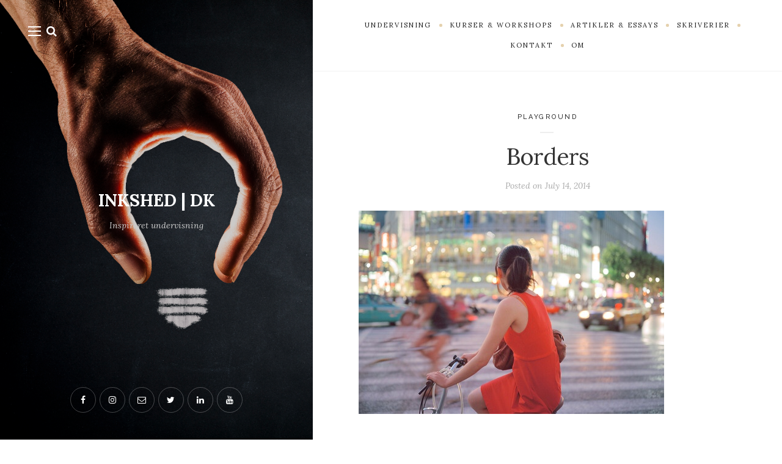

--- FILE ---
content_type: text/html; charset=UTF-8
request_url: https://www.inkshed.dk/2014/07/14/this-post-needs-no-title-iii/
body_size: 14785
content:
<!DOCTYPE html>

<html lang="en-US">

<head>
	<meta charset="UTF-8">
	<meta name="viewport" content="width=device-width">
	<link rel="profile" href="http://gmpg.org/xfn/11">
	<link rel="pingback" href="https://www.inkshed.dk/xmlrpc.php">
	<meta name='robots' content='index, follow, max-image-preview:large, max-snippet:-1, max-video-preview:-1' />

	<!-- This site is optimized with the Yoast SEO plugin v26.6 - https://yoast.com/wordpress/plugins/seo/ -->
	<title>Borders - INKSHED | DK</title>
	<link rel="canonical" href="https://www.inkshed.dk/2014/07/14/this-post-needs-no-title-iii/" />
	<meta property="og:locale" content="en_US" />
	<meta property="og:type" content="article" />
	<meta property="og:title" content="Borders - INKSHED | DK" />
	<meta property="og:description" content="&nbsp;" />
	<meta property="og:url" content="https://www.inkshed.dk/2014/07/14/this-post-needs-no-title-iii/" />
	<meta property="og:site_name" content="INKSHED | DK" />
	<meta property="article:published_time" content="2014-07-14T06:43:29+00:00" />
	<meta property="article:modified_time" content="2014-07-14T06:53:53+00:00" />
	<meta property="og:image" content="http://www.inkshed.dk/wp-content/uploads/2014/07/wpid-Photo-201407140841531.jpg" />
	<meta name="author" content="Morten Mølgaard" />
	<meta name="twitter:card" content="summary_large_image" />
	<meta name="twitter:label1" content="Written by" />
	<meta name="twitter:data1" content="Morten Mølgaard" />
	<script type="application/ld+json" class="yoast-schema-graph">{"@context":"https://schema.org","@graph":[{"@type":"Article","@id":"https://www.inkshed.dk/2014/07/14/this-post-needs-no-title-iii/#article","isPartOf":{"@id":"https://www.inkshed.dk/2014/07/14/this-post-needs-no-title-iii/"},"author":{"name":"Morten Mølgaard","@id":"https://www.inkshed.dk/#/schema/person/251ceb7d3e609a0386206ebd8b23bcdf"},"headline":"Borders","datePublished":"2014-07-14T06:43:29+00:00","dateModified":"2014-07-14T06:53:53+00:00","mainEntityOfPage":{"@id":"https://www.inkshed.dk/2014/07/14/this-post-needs-no-title-iii/"},"wordCount":2,"commentCount":0,"publisher":{"@id":"https://www.inkshed.dk/#/schema/person/304cba547b672a51ca76940c823c788d"},"image":{"@id":"https://www.inkshed.dk/2014/07/14/this-post-needs-no-title-iii/#primaryimage"},"thumbnailUrl":"http://www.inkshed.dk/wp-content/uploads/2014/07/wpid-Photo-201407140841531.jpg","articleSection":["Playground"],"inLanguage":"en-US","potentialAction":[{"@type":"CommentAction","name":"Comment","target":["https://www.inkshed.dk/2014/07/14/this-post-needs-no-title-iii/#respond"]}]},{"@type":"WebPage","@id":"https://www.inkshed.dk/2014/07/14/this-post-needs-no-title-iii/","url":"https://www.inkshed.dk/2014/07/14/this-post-needs-no-title-iii/","name":"Borders - INKSHED | DK","isPartOf":{"@id":"https://www.inkshed.dk/#website"},"primaryImageOfPage":{"@id":"https://www.inkshed.dk/2014/07/14/this-post-needs-no-title-iii/#primaryimage"},"image":{"@id":"https://www.inkshed.dk/2014/07/14/this-post-needs-no-title-iii/#primaryimage"},"thumbnailUrl":"http://www.inkshed.dk/wp-content/uploads/2014/07/wpid-Photo-201407140841531.jpg","datePublished":"2014-07-14T06:43:29+00:00","dateModified":"2014-07-14T06:53:53+00:00","breadcrumb":{"@id":"https://www.inkshed.dk/2014/07/14/this-post-needs-no-title-iii/#breadcrumb"},"inLanguage":"en-US","potentialAction":[{"@type":"ReadAction","target":["https://www.inkshed.dk/2014/07/14/this-post-needs-no-title-iii/"]}]},{"@type":"ImageObject","inLanguage":"en-US","@id":"https://www.inkshed.dk/2014/07/14/this-post-needs-no-title-iii/#primaryimage","url":"http://www.inkshed.dk/wp-content/uploads/2014/07/wpid-Photo-201407140841531.jpg","contentUrl":"http://www.inkshed.dk/wp-content/uploads/2014/07/wpid-Photo-201407140841531.jpg"},{"@type":"BreadcrumbList","@id":"https://www.inkshed.dk/2014/07/14/this-post-needs-no-title-iii/#breadcrumb","itemListElement":[{"@type":"ListItem","position":1,"name":"Home","item":"https://www.inkshed.dk/"},{"@type":"ListItem","position":2,"name":"Borders"}]},{"@type":"WebSite","@id":"https://www.inkshed.dk/#website","url":"https://www.inkshed.dk/","name":"INKSHED | DK","description":"Læs Tænk Tal Skriv","publisher":{"@id":"https://www.inkshed.dk/#/schema/person/304cba547b672a51ca76940c823c788d"},"potentialAction":[{"@type":"SearchAction","target":{"@type":"EntryPoint","urlTemplate":"https://www.inkshed.dk/?s={search_term_string}"},"query-input":{"@type":"PropertyValueSpecification","valueRequired":true,"valueName":"search_term_string"}}],"inLanguage":"en-US"},{"@type":["Person","Organization"],"@id":"https://www.inkshed.dk/#/schema/person/304cba547b672a51ca76940c823c788d","name":"Getomonk","image":{"@type":"ImageObject","inLanguage":"en-US","@id":"https://www.inkshed.dk/#/schema/person/image/","url":"https://secure.gravatar.com/avatar/?s=96&d=mm&r=g","contentUrl":"https://secure.gravatar.com/avatar/?s=96&d=mm&r=g","caption":"Getomonk"},"logo":{"@id":"https://www.inkshed.dk/#/schema/person/image/"}},{"@type":"Person","@id":"https://www.inkshed.dk/#/schema/person/251ceb7d3e609a0386206ebd8b23bcdf","name":"Morten Mølgaard","image":{"@type":"ImageObject","inLanguage":"en-US","@id":"https://www.inkshed.dk/#/schema/person/image/","url":"https://secure.gravatar.com/avatar/056c6cb2428d362df778fbcb753e68c862fe2bace1358905b3bd75139d6e16be?s=96&d=mm&r=g","contentUrl":"https://secure.gravatar.com/avatar/056c6cb2428d362df778fbcb753e68c862fe2bace1358905b3bd75139d6e16be?s=96&d=mm&r=g","caption":"Morten Mølgaard"},"description":"cand.mag i engelsk og dansk, litteraturnørd og formidler."}]}</script>
	<!-- / Yoast SEO plugin. -->


<link rel='dns-prefetch' href='//stats.wp.com' />
<link rel='dns-prefetch' href='//fonts.googleapis.com' />
<link rel='preconnect' href='//c0.wp.com' />
<link rel="alternate" type="application/rss+xml" title="INKSHED | DK &raquo; Feed" href="https://www.inkshed.dk/feed/" />
<link rel="alternate" type="application/rss+xml" title="INKSHED | DK &raquo; Comments Feed" href="https://www.inkshed.dk/comments/feed/" />
<link rel="alternate" type="application/rss+xml" title="INKSHED | DK &raquo; Borders Comments Feed" href="https://www.inkshed.dk/2014/07/14/this-post-needs-no-title-iii/feed/" />
<link rel="alternate" title="oEmbed (JSON)" type="application/json+oembed" href="https://www.inkshed.dk/wp-json/oembed/1.0/embed?url=https%3A%2F%2Fwww.inkshed.dk%2F2014%2F07%2F14%2Fthis-post-needs-no-title-iii%2F" />
<link rel="alternate" title="oEmbed (XML)" type="text/xml+oembed" href="https://www.inkshed.dk/wp-json/oembed/1.0/embed?url=https%3A%2F%2Fwww.inkshed.dk%2F2014%2F07%2F14%2Fthis-post-needs-no-title-iii%2F&#038;format=xml" />
		<!-- This site uses the Google Analytics by MonsterInsights plugin v9.11.0 - Using Analytics tracking - https://www.monsterinsights.com/ -->
							<script src="//www.googletagmanager.com/gtag/js?id=G-ND62EEXQ4F"  data-cfasync="false" data-wpfc-render="false" type="text/javascript" async></script>
			<script data-cfasync="false" data-wpfc-render="false" type="text/javascript">
				var mi_version = '9.11.0';
				var mi_track_user = true;
				var mi_no_track_reason = '';
								var MonsterInsightsDefaultLocations = {"page_location":"https:\/\/www.inkshed.dk\/2014\/07\/14\/this-post-needs-no-title-iii\/"};
								if ( typeof MonsterInsightsPrivacyGuardFilter === 'function' ) {
					var MonsterInsightsLocations = (typeof MonsterInsightsExcludeQuery === 'object') ? MonsterInsightsPrivacyGuardFilter( MonsterInsightsExcludeQuery ) : MonsterInsightsPrivacyGuardFilter( MonsterInsightsDefaultLocations );
				} else {
					var MonsterInsightsLocations = (typeof MonsterInsightsExcludeQuery === 'object') ? MonsterInsightsExcludeQuery : MonsterInsightsDefaultLocations;
				}

								var disableStrs = [
										'ga-disable-G-ND62EEXQ4F',
									];

				/* Function to detect opted out users */
				function __gtagTrackerIsOptedOut() {
					for (var index = 0; index < disableStrs.length; index++) {
						if (document.cookie.indexOf(disableStrs[index] + '=true') > -1) {
							return true;
						}
					}

					return false;
				}

				/* Disable tracking if the opt-out cookie exists. */
				if (__gtagTrackerIsOptedOut()) {
					for (var index = 0; index < disableStrs.length; index++) {
						window[disableStrs[index]] = true;
					}
				}

				/* Opt-out function */
				function __gtagTrackerOptout() {
					for (var index = 0; index < disableStrs.length; index++) {
						document.cookie = disableStrs[index] + '=true; expires=Thu, 31 Dec 2099 23:59:59 UTC; path=/';
						window[disableStrs[index]] = true;
					}
				}

				if ('undefined' === typeof gaOptout) {
					function gaOptout() {
						__gtagTrackerOptout();
					}
				}
								window.dataLayer = window.dataLayer || [];

				window.MonsterInsightsDualTracker = {
					helpers: {},
					trackers: {},
				};
				if (mi_track_user) {
					function __gtagDataLayer() {
						dataLayer.push(arguments);
					}

					function __gtagTracker(type, name, parameters) {
						if (!parameters) {
							parameters = {};
						}

						if (parameters.send_to) {
							__gtagDataLayer.apply(null, arguments);
							return;
						}

						if (type === 'event') {
														parameters.send_to = monsterinsights_frontend.v4_id;
							var hookName = name;
							if (typeof parameters['event_category'] !== 'undefined') {
								hookName = parameters['event_category'] + ':' + name;
							}

							if (typeof MonsterInsightsDualTracker.trackers[hookName] !== 'undefined') {
								MonsterInsightsDualTracker.trackers[hookName](parameters);
							} else {
								__gtagDataLayer('event', name, parameters);
							}
							
						} else {
							__gtagDataLayer.apply(null, arguments);
						}
					}

					__gtagTracker('js', new Date());
					__gtagTracker('set', {
						'developer_id.dZGIzZG': true,
											});
					if ( MonsterInsightsLocations.page_location ) {
						__gtagTracker('set', MonsterInsightsLocations);
					}
										__gtagTracker('config', 'G-ND62EEXQ4F', {"forceSSL":"true","link_attribution":"true"} );
										window.gtag = __gtagTracker;										(function () {
						/* https://developers.google.com/analytics/devguides/collection/analyticsjs/ */
						/* ga and __gaTracker compatibility shim. */
						var noopfn = function () {
							return null;
						};
						var newtracker = function () {
							return new Tracker();
						};
						var Tracker = function () {
							return null;
						};
						var p = Tracker.prototype;
						p.get = noopfn;
						p.set = noopfn;
						p.send = function () {
							var args = Array.prototype.slice.call(arguments);
							args.unshift('send');
							__gaTracker.apply(null, args);
						};
						var __gaTracker = function () {
							var len = arguments.length;
							if (len === 0) {
								return;
							}
							var f = arguments[len - 1];
							if (typeof f !== 'object' || f === null || typeof f.hitCallback !== 'function') {
								if ('send' === arguments[0]) {
									var hitConverted, hitObject = false, action;
									if ('event' === arguments[1]) {
										if ('undefined' !== typeof arguments[3]) {
											hitObject = {
												'eventAction': arguments[3],
												'eventCategory': arguments[2],
												'eventLabel': arguments[4],
												'value': arguments[5] ? arguments[5] : 1,
											}
										}
									}
									if ('pageview' === arguments[1]) {
										if ('undefined' !== typeof arguments[2]) {
											hitObject = {
												'eventAction': 'page_view',
												'page_path': arguments[2],
											}
										}
									}
									if (typeof arguments[2] === 'object') {
										hitObject = arguments[2];
									}
									if (typeof arguments[5] === 'object') {
										Object.assign(hitObject, arguments[5]);
									}
									if ('undefined' !== typeof arguments[1].hitType) {
										hitObject = arguments[1];
										if ('pageview' === hitObject.hitType) {
											hitObject.eventAction = 'page_view';
										}
									}
									if (hitObject) {
										action = 'timing' === arguments[1].hitType ? 'timing_complete' : hitObject.eventAction;
										hitConverted = mapArgs(hitObject);
										__gtagTracker('event', action, hitConverted);
									}
								}
								return;
							}

							function mapArgs(args) {
								var arg, hit = {};
								var gaMap = {
									'eventCategory': 'event_category',
									'eventAction': 'event_action',
									'eventLabel': 'event_label',
									'eventValue': 'event_value',
									'nonInteraction': 'non_interaction',
									'timingCategory': 'event_category',
									'timingVar': 'name',
									'timingValue': 'value',
									'timingLabel': 'event_label',
									'page': 'page_path',
									'location': 'page_location',
									'title': 'page_title',
									'referrer' : 'page_referrer',
								};
								for (arg in args) {
																		if (!(!args.hasOwnProperty(arg) || !gaMap.hasOwnProperty(arg))) {
										hit[gaMap[arg]] = args[arg];
									} else {
										hit[arg] = args[arg];
									}
								}
								return hit;
							}

							try {
								f.hitCallback();
							} catch (ex) {
							}
						};
						__gaTracker.create = newtracker;
						__gaTracker.getByName = newtracker;
						__gaTracker.getAll = function () {
							return [];
						};
						__gaTracker.remove = noopfn;
						__gaTracker.loaded = true;
						window['__gaTracker'] = __gaTracker;
					})();
									} else {
										console.log("");
					(function () {
						function __gtagTracker() {
							return null;
						}

						window['__gtagTracker'] = __gtagTracker;
						window['gtag'] = __gtagTracker;
					})();
									}
			</script>
							<!-- / Google Analytics by MonsterInsights -->
		<style id='wp-img-auto-sizes-contain-inline-css' type='text/css'>
img:is([sizes=auto i],[sizes^="auto," i]){contain-intrinsic-size:3000px 1500px}
/*# sourceURL=wp-img-auto-sizes-contain-inline-css */
</style>
<link rel='stylesheet' id='sbi_styles-css' href='https://www.inkshed.dk/wp-content/plugins/instagram-feed/css/sbi-styles.min.css?ver=6.10.0' type='text/css' media='all' />
<style id='wp-emoji-styles-inline-css' type='text/css'>

	img.wp-smiley, img.emoji {
		display: inline !important;
		border: none !important;
		box-shadow: none !important;
		height: 1em !important;
		width: 1em !important;
		margin: 0 0.07em !important;
		vertical-align: -0.1em !important;
		background: none !important;
		padding: 0 !important;
	}
/*# sourceURL=wp-emoji-styles-inline-css */
</style>
<style id='wp-block-library-inline-css' type='text/css'>
:root{--wp-block-synced-color:#7a00df;--wp-block-synced-color--rgb:122,0,223;--wp-bound-block-color:var(--wp-block-synced-color);--wp-editor-canvas-background:#ddd;--wp-admin-theme-color:#007cba;--wp-admin-theme-color--rgb:0,124,186;--wp-admin-theme-color-darker-10:#006ba1;--wp-admin-theme-color-darker-10--rgb:0,107,160.5;--wp-admin-theme-color-darker-20:#005a87;--wp-admin-theme-color-darker-20--rgb:0,90,135;--wp-admin-border-width-focus:2px}@media (min-resolution:192dpi){:root{--wp-admin-border-width-focus:1.5px}}.wp-element-button{cursor:pointer}:root .has-very-light-gray-background-color{background-color:#eee}:root .has-very-dark-gray-background-color{background-color:#313131}:root .has-very-light-gray-color{color:#eee}:root .has-very-dark-gray-color{color:#313131}:root .has-vivid-green-cyan-to-vivid-cyan-blue-gradient-background{background:linear-gradient(135deg,#00d084,#0693e3)}:root .has-purple-crush-gradient-background{background:linear-gradient(135deg,#34e2e4,#4721fb 50%,#ab1dfe)}:root .has-hazy-dawn-gradient-background{background:linear-gradient(135deg,#faaca8,#dad0ec)}:root .has-subdued-olive-gradient-background{background:linear-gradient(135deg,#fafae1,#67a671)}:root .has-atomic-cream-gradient-background{background:linear-gradient(135deg,#fdd79a,#004a59)}:root .has-nightshade-gradient-background{background:linear-gradient(135deg,#330968,#31cdcf)}:root .has-midnight-gradient-background{background:linear-gradient(135deg,#020381,#2874fc)}:root{--wp--preset--font-size--normal:16px;--wp--preset--font-size--huge:42px}.has-regular-font-size{font-size:1em}.has-larger-font-size{font-size:2.625em}.has-normal-font-size{font-size:var(--wp--preset--font-size--normal)}.has-huge-font-size{font-size:var(--wp--preset--font-size--huge)}.has-text-align-center{text-align:center}.has-text-align-left{text-align:left}.has-text-align-right{text-align:right}.has-fit-text{white-space:nowrap!important}#end-resizable-editor-section{display:none}.aligncenter{clear:both}.items-justified-left{justify-content:flex-start}.items-justified-center{justify-content:center}.items-justified-right{justify-content:flex-end}.items-justified-space-between{justify-content:space-between}.screen-reader-text{border:0;clip-path:inset(50%);height:1px;margin:-1px;overflow:hidden;padding:0;position:absolute;width:1px;word-wrap:normal!important}.screen-reader-text:focus{background-color:#ddd;clip-path:none;color:#444;display:block;font-size:1em;height:auto;left:5px;line-height:normal;padding:15px 23px 14px;text-decoration:none;top:5px;width:auto;z-index:100000}html :where(.has-border-color){border-style:solid}html :where([style*=border-top-color]){border-top-style:solid}html :where([style*=border-right-color]){border-right-style:solid}html :where([style*=border-bottom-color]){border-bottom-style:solid}html :where([style*=border-left-color]){border-left-style:solid}html :where([style*=border-width]){border-style:solid}html :where([style*=border-top-width]){border-top-style:solid}html :where([style*=border-right-width]){border-right-style:solid}html :where([style*=border-bottom-width]){border-bottom-style:solid}html :where([style*=border-left-width]){border-left-style:solid}html :where(img[class*=wp-image-]){height:auto;max-width:100%}:where(figure){margin:0 0 1em}html :where(.is-position-sticky){--wp-admin--admin-bar--position-offset:var(--wp-admin--admin-bar--height,0px)}@media screen and (max-width:600px){html :where(.is-position-sticky){--wp-admin--admin-bar--position-offset:0px}}

/*# sourceURL=wp-block-library-inline-css */
</style><style id='global-styles-inline-css' type='text/css'>
:root{--wp--preset--aspect-ratio--square: 1;--wp--preset--aspect-ratio--4-3: 4/3;--wp--preset--aspect-ratio--3-4: 3/4;--wp--preset--aspect-ratio--3-2: 3/2;--wp--preset--aspect-ratio--2-3: 2/3;--wp--preset--aspect-ratio--16-9: 16/9;--wp--preset--aspect-ratio--9-16: 9/16;--wp--preset--color--black: #000000;--wp--preset--color--cyan-bluish-gray: #abb8c3;--wp--preset--color--white: #fff;--wp--preset--color--pale-pink: #f78da7;--wp--preset--color--vivid-red: #cf2e2e;--wp--preset--color--luminous-vivid-orange: #ff6900;--wp--preset--color--luminous-vivid-amber: #fcb900;--wp--preset--color--light-green-cyan: #7bdcb5;--wp--preset--color--vivid-green-cyan: #00d084;--wp--preset--color--pale-cyan-blue: #8ed1fc;--wp--preset--color--vivid-cyan-blue: #0693e3;--wp--preset--color--vivid-purple: #9b51e0;--wp--preset--color--brown: #cbb78f;--wp--preset--color--dark: #4a4a4a;--wp--preset--color--light-gray: #f5f5f5;--wp--preset--gradient--vivid-cyan-blue-to-vivid-purple: linear-gradient(135deg,rgb(6,147,227) 0%,rgb(155,81,224) 100%);--wp--preset--gradient--light-green-cyan-to-vivid-green-cyan: linear-gradient(135deg,rgb(122,220,180) 0%,rgb(0,208,130) 100%);--wp--preset--gradient--luminous-vivid-amber-to-luminous-vivid-orange: linear-gradient(135deg,rgb(252,185,0) 0%,rgb(255,105,0) 100%);--wp--preset--gradient--luminous-vivid-orange-to-vivid-red: linear-gradient(135deg,rgb(255,105,0) 0%,rgb(207,46,46) 100%);--wp--preset--gradient--very-light-gray-to-cyan-bluish-gray: linear-gradient(135deg,rgb(238,238,238) 0%,rgb(169,184,195) 100%);--wp--preset--gradient--cool-to-warm-spectrum: linear-gradient(135deg,rgb(74,234,220) 0%,rgb(151,120,209) 20%,rgb(207,42,186) 40%,rgb(238,44,130) 60%,rgb(251,105,98) 80%,rgb(254,248,76) 100%);--wp--preset--gradient--blush-light-purple: linear-gradient(135deg,rgb(255,206,236) 0%,rgb(152,150,240) 100%);--wp--preset--gradient--blush-bordeaux: linear-gradient(135deg,rgb(254,205,165) 0%,rgb(254,45,45) 50%,rgb(107,0,62) 100%);--wp--preset--gradient--luminous-dusk: linear-gradient(135deg,rgb(255,203,112) 0%,rgb(199,81,192) 50%,rgb(65,88,208) 100%);--wp--preset--gradient--pale-ocean: linear-gradient(135deg,rgb(255,245,203) 0%,rgb(182,227,212) 50%,rgb(51,167,181) 100%);--wp--preset--gradient--electric-grass: linear-gradient(135deg,rgb(202,248,128) 0%,rgb(113,206,126) 100%);--wp--preset--gradient--midnight: linear-gradient(135deg,rgb(2,3,129) 0%,rgb(40,116,252) 100%);--wp--preset--font-size--small: 13px;--wp--preset--font-size--medium: 20px;--wp--preset--font-size--large: 36px;--wp--preset--font-size--x-large: 42px;--wp--preset--spacing--20: 0.44rem;--wp--preset--spacing--30: 0.67rem;--wp--preset--spacing--40: 1rem;--wp--preset--spacing--50: 1.5rem;--wp--preset--spacing--60: 2.25rem;--wp--preset--spacing--70: 3.38rem;--wp--preset--spacing--80: 5.06rem;--wp--preset--shadow--natural: 6px 6px 9px rgba(0, 0, 0, 0.2);--wp--preset--shadow--deep: 12px 12px 50px rgba(0, 0, 0, 0.4);--wp--preset--shadow--sharp: 6px 6px 0px rgba(0, 0, 0, 0.2);--wp--preset--shadow--outlined: 6px 6px 0px -3px rgb(255, 255, 255), 6px 6px rgb(0, 0, 0);--wp--preset--shadow--crisp: 6px 6px 0px rgb(0, 0, 0);}:where(.is-layout-flex){gap: 0.5em;}:where(.is-layout-grid){gap: 0.5em;}body .is-layout-flex{display: flex;}.is-layout-flex{flex-wrap: wrap;align-items: center;}.is-layout-flex > :is(*, div){margin: 0;}body .is-layout-grid{display: grid;}.is-layout-grid > :is(*, div){margin: 0;}:where(.wp-block-columns.is-layout-flex){gap: 2em;}:where(.wp-block-columns.is-layout-grid){gap: 2em;}:where(.wp-block-post-template.is-layout-flex){gap: 1.25em;}:where(.wp-block-post-template.is-layout-grid){gap: 1.25em;}.has-black-color{color: var(--wp--preset--color--black) !important;}.has-cyan-bluish-gray-color{color: var(--wp--preset--color--cyan-bluish-gray) !important;}.has-white-color{color: var(--wp--preset--color--white) !important;}.has-pale-pink-color{color: var(--wp--preset--color--pale-pink) !important;}.has-vivid-red-color{color: var(--wp--preset--color--vivid-red) !important;}.has-luminous-vivid-orange-color{color: var(--wp--preset--color--luminous-vivid-orange) !important;}.has-luminous-vivid-amber-color{color: var(--wp--preset--color--luminous-vivid-amber) !important;}.has-light-green-cyan-color{color: var(--wp--preset--color--light-green-cyan) !important;}.has-vivid-green-cyan-color{color: var(--wp--preset--color--vivid-green-cyan) !important;}.has-pale-cyan-blue-color{color: var(--wp--preset--color--pale-cyan-blue) !important;}.has-vivid-cyan-blue-color{color: var(--wp--preset--color--vivid-cyan-blue) !important;}.has-vivid-purple-color{color: var(--wp--preset--color--vivid-purple) !important;}.has-black-background-color{background-color: var(--wp--preset--color--black) !important;}.has-cyan-bluish-gray-background-color{background-color: var(--wp--preset--color--cyan-bluish-gray) !important;}.has-white-background-color{background-color: var(--wp--preset--color--white) !important;}.has-pale-pink-background-color{background-color: var(--wp--preset--color--pale-pink) !important;}.has-vivid-red-background-color{background-color: var(--wp--preset--color--vivid-red) !important;}.has-luminous-vivid-orange-background-color{background-color: var(--wp--preset--color--luminous-vivid-orange) !important;}.has-luminous-vivid-amber-background-color{background-color: var(--wp--preset--color--luminous-vivid-amber) !important;}.has-light-green-cyan-background-color{background-color: var(--wp--preset--color--light-green-cyan) !important;}.has-vivid-green-cyan-background-color{background-color: var(--wp--preset--color--vivid-green-cyan) !important;}.has-pale-cyan-blue-background-color{background-color: var(--wp--preset--color--pale-cyan-blue) !important;}.has-vivid-cyan-blue-background-color{background-color: var(--wp--preset--color--vivid-cyan-blue) !important;}.has-vivid-purple-background-color{background-color: var(--wp--preset--color--vivid-purple) !important;}.has-black-border-color{border-color: var(--wp--preset--color--black) !important;}.has-cyan-bluish-gray-border-color{border-color: var(--wp--preset--color--cyan-bluish-gray) !important;}.has-white-border-color{border-color: var(--wp--preset--color--white) !important;}.has-pale-pink-border-color{border-color: var(--wp--preset--color--pale-pink) !important;}.has-vivid-red-border-color{border-color: var(--wp--preset--color--vivid-red) !important;}.has-luminous-vivid-orange-border-color{border-color: var(--wp--preset--color--luminous-vivid-orange) !important;}.has-luminous-vivid-amber-border-color{border-color: var(--wp--preset--color--luminous-vivid-amber) !important;}.has-light-green-cyan-border-color{border-color: var(--wp--preset--color--light-green-cyan) !important;}.has-vivid-green-cyan-border-color{border-color: var(--wp--preset--color--vivid-green-cyan) !important;}.has-pale-cyan-blue-border-color{border-color: var(--wp--preset--color--pale-cyan-blue) !important;}.has-vivid-cyan-blue-border-color{border-color: var(--wp--preset--color--vivid-cyan-blue) !important;}.has-vivid-purple-border-color{border-color: var(--wp--preset--color--vivid-purple) !important;}.has-vivid-cyan-blue-to-vivid-purple-gradient-background{background: var(--wp--preset--gradient--vivid-cyan-blue-to-vivid-purple) !important;}.has-light-green-cyan-to-vivid-green-cyan-gradient-background{background: var(--wp--preset--gradient--light-green-cyan-to-vivid-green-cyan) !important;}.has-luminous-vivid-amber-to-luminous-vivid-orange-gradient-background{background: var(--wp--preset--gradient--luminous-vivid-amber-to-luminous-vivid-orange) !important;}.has-luminous-vivid-orange-to-vivid-red-gradient-background{background: var(--wp--preset--gradient--luminous-vivid-orange-to-vivid-red) !important;}.has-very-light-gray-to-cyan-bluish-gray-gradient-background{background: var(--wp--preset--gradient--very-light-gray-to-cyan-bluish-gray) !important;}.has-cool-to-warm-spectrum-gradient-background{background: var(--wp--preset--gradient--cool-to-warm-spectrum) !important;}.has-blush-light-purple-gradient-background{background: var(--wp--preset--gradient--blush-light-purple) !important;}.has-blush-bordeaux-gradient-background{background: var(--wp--preset--gradient--blush-bordeaux) !important;}.has-luminous-dusk-gradient-background{background: var(--wp--preset--gradient--luminous-dusk) !important;}.has-pale-ocean-gradient-background{background: var(--wp--preset--gradient--pale-ocean) !important;}.has-electric-grass-gradient-background{background: var(--wp--preset--gradient--electric-grass) !important;}.has-midnight-gradient-background{background: var(--wp--preset--gradient--midnight) !important;}.has-small-font-size{font-size: var(--wp--preset--font-size--small) !important;}.has-medium-font-size{font-size: var(--wp--preset--font-size--medium) !important;}.has-large-font-size{font-size: var(--wp--preset--font-size--large) !important;}.has-x-large-font-size{font-size: var(--wp--preset--font-size--x-large) !important;}
/*# sourceURL=global-styles-inline-css */
</style>

<style id='classic-theme-styles-inline-css' type='text/css'>
/*! This file is auto-generated */
.wp-block-button__link{color:#fff;background-color:#32373c;border-radius:9999px;box-shadow:none;text-decoration:none;padding:calc(.667em + 2px) calc(1.333em + 2px);font-size:1.125em}.wp-block-file__button{background:#32373c;color:#fff;text-decoration:none}
/*# sourceURL=/wp-includes/css/classic-themes.min.css */
</style>
<link rel='stylesheet' id='contact-form-7-css' href='https://www.inkshed.dk/wp-content/plugins/contact-form-7/includes/css/styles.css?ver=6.1.4' type='text/css' media='all' />
<link rel='stylesheet' id='wild-book-fonts-css' href='//fonts.googleapis.com/css?family=Lora%3A400%2C700%2C400italic%2C700italic%7CRaleway%3A500%2C600&#038;ver=1.8.2#038;subset=latin%2Clatin-ext&#038;display=swap' type='text/css' media='all' />
<link rel='stylesheet' id='font-awesome-css' href='https://www.inkshed.dk/wp-content/plugins/wild-book-bundle/assets/css/font-awesome.min.css?ver=4.7.0' type='text/css' media='all' />
<link rel='stylesheet' id='wild-book-style-css' href='https://www.inkshed.dk/wp-content/themes/wildbook/style.css?ver=1.8.2' type='text/css' media='all' />
<style id='wild-book-style-inline-css' type='text/css'>

        .header-image img {
          max-width: 3em;
          height: auto;
        }
        @media (min-width: 992px) { 
          .sidebar {
            width: 40%;
          }
          .site-content {
            margin-left: 40%;
          }
          .sticky-nav .top-nav {
            left: 40%;
          }
          .rtl .site-content {
            margin-right: 40%;
            margin-left: 0;
          }
          .rtl.sticky-nav .top-nav {
            right: 40%;
            left: 0;
          }
          .sidebar-right .site-content {
            margin-right: 40%;
          }
          .sidebar-right.sticky-nav .top-nav {
            right: 40%;
          }
          .rtl.sidebar-right .site-content {
            margin-left: 40%;
          }
          .rtl.sidebar-right.sticky-nav .top-nav {
            left: 40%;
          }
        }
        .site {
          visibility:hidden;
        }
        .loaded .site {
          visibility:visible;
        }
      
        .comment-list .bypostauthor .fn:after {
          content: "Author";
        }
/*# sourceURL=wild-book-style-inline-css */
</style>
<link rel='stylesheet' id='slb_core-css' href='https://www.inkshed.dk/wp-content/plugins/simple-lightbox/client/css/app.css?ver=2.9.4' type='text/css' media='all' />
<script type="text/javascript" src="https://www.inkshed.dk/wp-content/plugins/google-analytics-for-wordpress/assets/js/frontend-gtag.min.js?ver=9.11.0" id="monsterinsights-frontend-script-js" async="async" data-wp-strategy="async"></script>
<script data-cfasync="false" data-wpfc-render="false" type="text/javascript" id='monsterinsights-frontend-script-js-extra'>/* <![CDATA[ */
var monsterinsights_frontend = {"js_events_tracking":"true","download_extensions":"doc,pdf,ppt,zip,xls,docx,pptx,xlsx","inbound_paths":"[{\"path\":\"\\\/go\\\/\",\"label\":\"affiliate\"},{\"path\":\"\\\/recommend\\\/\",\"label\":\"affiliate\"}]","home_url":"https:\/\/www.inkshed.dk","hash_tracking":"false","v4_id":"G-ND62EEXQ4F"};/* ]]> */
</script>
<script type="text/javascript" src="https://c0.wp.com/c/6.9/wp-includes/js/jquery/jquery.min.js" id="jquery-core-js"></script>
<script type="text/javascript" src="https://c0.wp.com/c/6.9/wp-includes/js/jquery/jquery-migrate.min.js" id="jquery-migrate-js"></script>
<link rel="https://api.w.org/" href="https://www.inkshed.dk/wp-json/" /><link rel="alternate" title="JSON" type="application/json" href="https://www.inkshed.dk/wp-json/wp/v2/posts/2444" /><link rel="EditURI" type="application/rsd+xml" title="RSD" href="https://www.inkshed.dk/xmlrpc.php?rsd" />
<meta name="generator" content="WordPress 6.9" />
<link rel='shortlink' href='https://www.inkshed.dk/?p=2444' />
	<link rel="preconnect" href="https://fonts.googleapis.com">
	<link rel="preconnect" href="https://fonts.gstatic.com">
		<style>img#wpstats{display:none}</style>
		<style type="text/css" id="custom-background-css">
          .sidebar {
            background-image: url( https://www.inkshed.dk/wp-content/uploads/2020/02/inkshed.png ) ;
          }
          .sidebar:before {
            display: block;
          }
          .sidebar {
            background-position: left center;
            background-size: cover;
            background-repeat: no-repeat;
            background-attachment: scroll;
          }
          .sidebar:before {
            opacity: 0.2;
          }</style>	<style id="egf-frontend-styles" type="text/css">
		p {} h1 {} h2 {} h3 {} h4 {} h5 {} h6 {} 	</style>
	
  <noscript>
    <style type="text/css">
    body {
      height: auto;
      overflow: visible;
    }
    .preloader {
      display: none;
    }
    .site {
      visibility: visible;
    }
    </style>
  </noscript>
<link rel='stylesheet' id='wild-book-bundle-share-buttons-css' href='https://www.inkshed.dk/wp-content/plugins/wild-book-bundle/assets/css/wild-book-bundle-share-buttons.min.css?ver=1.0' type='text/css' media='all' />
</head>

<body class="wp-singular post-template-default single single-post postid-2444 single-format-standard custom-background wp-embed-responsive wp-theme-wildbook sticky-nav sidebar-layout-2">

<div class="preloader">
  <div class="spinner">
    <div class="double-bounce1"></div>
    <div class="double-bounce2"></div>
  </div>
</div>

<div id="page" class="hfeed site">
  <nav id="sidebar-nav" class="sidebar-nav off-canvas-nav"><div id="nav-container" class="nav-container"><ul id="menu-hovedmenu" class="nav-menu"><li id="menu-item-4066" class="menu-item menu-item-type-post_type menu-item-object-page menu-item-has-children menu-item-4066"><a href="https://www.inkshed.dk/undervisning/">Undervisning</a>
<ul class="sub-menu">
	<li id="menu-item-4150" class="menu-item menu-item-type-post_type menu-item-object-page menu-item-4150"><a href="https://www.inkshed.dk/undervisning/">Forløb</a></li>
	<li id="menu-item-4148" class="menu-item menu-item-type-taxonomy menu-item-object-category menu-item-4148"><a href="https://www.inkshed.dk/category/engelsk/">Engelsk</a></li>
	<li id="menu-item-4149" class="menu-item menu-item-type-taxonomy menu-item-object-category menu-item-4149"><a href="https://www.inkshed.dk/category/dansk/">Dansk</a></li>
	<li id="menu-item-4710" class="menu-item menu-item-type-taxonomy menu-item-object-category menu-item-4710"><a href="https://www.inkshed.dk/category/ideer/">Idéer</a></li>
	<li id="menu-item-4709" class="menu-item menu-item-type-taxonomy menu-item-object-category menu-item-4709"><a href="https://www.inkshed.dk/category/film-og-medier/">Film og Medier</a></li>
	<li id="menu-item-4711" class="menu-item menu-item-type-taxonomy menu-item-object-category menu-item-4711"><a href="https://www.inkshed.dk/category/literature/">Litteratur</a></li>
	<li id="menu-item-4712" class="menu-item menu-item-type-taxonomy menu-item-object-category menu-item-4712"><a href="https://www.inkshed.dk/category/metode/">Metode</a></li>
</ul>
</li>
<li id="menu-item-4070" class="menu-item menu-item-type-post_type menu-item-object-page menu-item-has-children menu-item-4070"><a href="https://www.inkshed.dk/kursus/">Kurser &#038; Workshops</a>
<ul class="sub-menu">
	<li id="menu-item-4154" class="menu-item menu-item-type-post_type menu-item-object-page menu-item-4154"><a href="https://www.inkshed.dk/kursus/">Inspiration med hjerne og hjerte</a></li>
	<li id="menu-item-6315" class="menu-item menu-item-type-post_type menu-item-object-page menu-item-6315"><a href="https://www.inkshed.dk/kursus/narrative-fiction-narrative-life/">Narrative Fiction, Narrative Life: Nye genrer i engelskfaget</a></li>
	<li id="menu-item-6068" class="menu-item menu-item-type-post_type menu-item-object-post menu-item-6068"><a href="https://www.inkshed.dk/2020/05/21/brug-undergrundsdigte-og-podcasts-i-din-undervisning/">Undergrundsdigte og podcasts til din undervisning</a></li>
	<li id="menu-item-4151" class="menu-item menu-item-type-post_type menu-item-object-page menu-item-4151"><a href="https://www.inkshed.dk/kursus/the-portable-universe-vaerklaesning-i-engelsk/">The Portable Universe – værklæsning i engelsk</a></li>
</ul>
</li>
<li id="menu-item-4069" class="menu-item menu-item-type-post_type menu-item-object-page menu-item-4069"><a href="https://www.inkshed.dk/artikler-essays/">Artikler &#038; Essays</a></li>
<li id="menu-item-4067" class="menu-item menu-item-type-post_type menu-item-object-page menu-item-4067"><a href="https://www.inkshed.dk/?page_id=10">Skriverier</a></li>
<li id="menu-item-4163" class="menu-item menu-item-type-post_type menu-item-object-page menu-item-4163"><a href="https://www.inkshed.dk/kontakt/">Kontakt</a></li>
<li id="menu-item-4068" class="menu-item menu-item-type-post_type menu-item-object-page menu-item-4068"><a href="https://www.inkshed.dk/om-inkshed/">Om</a></li>
</ul></div> <a href="#" id="close-canvas-nav" class="close-canvas-nav"><i class="fa fa-close"></i></a></nav>
  <div class="wrapper">
    
<div id="sidebar" class="sidebar">
  <div class="sidebar-inner">

    <nav id="sidebar-nav" class="sidebar-nav hidden-nav"><div id="nav-container" class="nav-container"><ul id="menu-hovedmenu-1" class="nav-menu"><li class="menu-item menu-item-type-post_type menu-item-object-page menu-item-has-children menu-item-4066"><a href="https://www.inkshed.dk/undervisning/">Undervisning</a>
<ul class="sub-menu">
	<li class="menu-item menu-item-type-post_type menu-item-object-page menu-item-4150"><a href="https://www.inkshed.dk/undervisning/">Forløb</a></li>
	<li class="menu-item menu-item-type-taxonomy menu-item-object-category menu-item-4148"><a href="https://www.inkshed.dk/category/engelsk/">Engelsk</a></li>
	<li class="menu-item menu-item-type-taxonomy menu-item-object-category menu-item-4149"><a href="https://www.inkshed.dk/category/dansk/">Dansk</a></li>
	<li class="menu-item menu-item-type-taxonomy menu-item-object-category menu-item-4710"><a href="https://www.inkshed.dk/category/ideer/">Idéer</a></li>
	<li class="menu-item menu-item-type-taxonomy menu-item-object-category menu-item-4709"><a href="https://www.inkshed.dk/category/film-og-medier/">Film og Medier</a></li>
	<li class="menu-item menu-item-type-taxonomy menu-item-object-category menu-item-4711"><a href="https://www.inkshed.dk/category/literature/">Litteratur</a></li>
	<li class="menu-item menu-item-type-taxonomy menu-item-object-category menu-item-4712"><a href="https://www.inkshed.dk/category/metode/">Metode</a></li>
</ul>
</li>
<li class="menu-item menu-item-type-post_type menu-item-object-page menu-item-has-children menu-item-4070"><a href="https://www.inkshed.dk/kursus/">Kurser &#038; Workshops</a>
<ul class="sub-menu">
	<li class="menu-item menu-item-type-post_type menu-item-object-page menu-item-4154"><a href="https://www.inkshed.dk/kursus/">Inspiration med hjerne og hjerte</a></li>
	<li class="menu-item menu-item-type-post_type menu-item-object-page menu-item-6315"><a href="https://www.inkshed.dk/kursus/narrative-fiction-narrative-life/">Narrative Fiction, Narrative Life: Nye genrer i engelskfaget</a></li>
	<li class="menu-item menu-item-type-post_type menu-item-object-post menu-item-6068"><a href="https://www.inkshed.dk/2020/05/21/brug-undergrundsdigte-og-podcasts-i-din-undervisning/">Undergrundsdigte og podcasts til din undervisning</a></li>
	<li class="menu-item menu-item-type-post_type menu-item-object-page menu-item-4151"><a href="https://www.inkshed.dk/kursus/the-portable-universe-vaerklaesning-i-engelsk/">The Portable Universe – værklæsning i engelsk</a></li>
</ul>
</li>
<li class="menu-item menu-item-type-post_type menu-item-object-page menu-item-4069"><a href="https://www.inkshed.dk/artikler-essays/">Artikler &#038; Essays</a></li>
<li class="menu-item menu-item-type-post_type menu-item-object-page menu-item-4067"><a href="https://www.inkshed.dk/?page_id=10">Skriverier</a></li>
<li class="menu-item menu-item-type-post_type menu-item-object-page menu-item-4163"><a href="https://www.inkshed.dk/kontakt/">Kontakt</a></li>
<li class="menu-item menu-item-type-post_type menu-item-object-page menu-item-4068"><a href="https://www.inkshed.dk/om-inkshed/">Om</a></li>
</ul></div></nav>
        <div class="toggle-buttons">
            <a href="#" id="nav-toggle" class="nav-toggle"><i class="menu-icon"></i></a>
      
      <a href="#" id="search-toggle" class="search-toggle"><i class="fa fa-search"></i></a> 
      <form role="search" method="get" class="search-form" action="https://www.inkshed.dk/">
        <div class="search-wrap">
          <label>
            <input type="search" class="search-field" placeholder="Type keywords..." value="" name="s" title="Search for:" />
          </label>
          <button type="submit" class="search-submit"><i class="fa fa-search"></i></button>
        </div>
			</form>    </div>
    
    <header id="masthead" class="site-header" role="banner">
      
      <div class="site-identity">
        <p class="site-title"><a href="https://www.inkshed.dk/" rel="home">INKSHED | DK</a></p><div class="tagline"><i>Inspireret undervisning</i> 

</div>      </div>

          </header>

    <footer id="colophon" class="site-info" role="contentinfo">
      <div class="social-profiles"><a href="https://www.facebook.com/inksheddk/?modal=admin_todo_tour" class="facebook" target="_blank" ><i class="fa fa-facebook"></i></a><a href="https://www.instagram.com/fuzzmongrel/" class="instagram" target="_blank" ><i class="fa fa-instagram"></i></a><a href="mailto:morten@inkshed.dk" class="email" target="_blank" ><i class="fa fa-email"></i></a><a href="https://twitter.com/Fuzzmongrel" class="twitter" target="_blank" ><i class="fa fa-twitter"></i></a><a href="https://www.linkedin.com/in/tekstpilot" class="linkedin" target="_blank" ><i class="fa fa-linkedin"></i></a><a href="https://www.youtube.com/playlist?list=PLOZ5uyFFw2ZQpIoq0Z3WeA8a4kva4NYL9" class="youtube" target="_blank" ><i class="fa fa-youtube"></i></a></div>    </footer>

  </div><!-- .sidebar-inner -->
</div><!-- .sidebar -->
    <div id="content" class="site-content">
    
    
          <nav id="top-nav" class="top-nav right-side-navigation">
            <a href="#" id="top-nav-toggle" class="top-nav-toggle" title="Navigation" data-close-text="Close">
              <span>Navigation</span> <i class="fa fa-angle-down"></i>
            </a>
            <ul id="menu-hovedmenu-2" class="nav-menu"><li class="menu-item menu-item-type-post_type menu-item-object-page menu-item-has-children menu-item-4066"><a href="https://www.inkshed.dk/undervisning/"><span>Undervisning</span></a><ul class="sub-menu"><li class="menu-item menu-item-type-post_type menu-item-object-page menu-item-4150"><a href="https://www.inkshed.dk/undervisning/"><span>Forløb</span></a></li><li class="menu-item menu-item-type-taxonomy menu-item-object-category menu-item-4148"><a href="https://www.inkshed.dk/category/engelsk/"><span>Engelsk</span></a></li><li class="menu-item menu-item-type-taxonomy menu-item-object-category menu-item-4149"><a href="https://www.inkshed.dk/category/dansk/"><span>Dansk</span></a></li><li class="menu-item menu-item-type-taxonomy menu-item-object-category menu-item-4710"><a href="https://www.inkshed.dk/category/ideer/"><span>Idéer</span></a></li><li class="menu-item menu-item-type-taxonomy menu-item-object-category menu-item-4709"><a href="https://www.inkshed.dk/category/film-og-medier/"><span>Film og Medier</span></a></li><li class="menu-item menu-item-type-taxonomy menu-item-object-category menu-item-4711"><a href="https://www.inkshed.dk/category/literature/"><span>Litteratur</span></a></li><li class="menu-item menu-item-type-taxonomy menu-item-object-category menu-item-4712"><a href="https://www.inkshed.dk/category/metode/"><span>Metode</span></a></li></ul></li><li class="menu-item menu-item-type-post_type menu-item-object-page menu-item-has-children menu-item-4070"><a href="https://www.inkshed.dk/kursus/"><span>Kurser &#038; Workshops</span></a><ul class="sub-menu"><li class="menu-item menu-item-type-post_type menu-item-object-page menu-item-4154"><a href="https://www.inkshed.dk/kursus/"><span>Inspiration med hjerne og hjerte</span></a></li><li class="menu-item menu-item-type-post_type menu-item-object-page menu-item-6315"><a href="https://www.inkshed.dk/kursus/narrative-fiction-narrative-life/"><span>Narrative Fiction, Narrative Life: Nye genrer i engelskfaget</span></a></li><li class="menu-item menu-item-type-post_type menu-item-object-post menu-item-6068"><a href="https://www.inkshed.dk/2020/05/21/brug-undergrundsdigte-og-podcasts-i-din-undervisning/"><span>Undergrundsdigte og podcasts til din undervisning</span></a></li><li class="menu-item menu-item-type-post_type menu-item-object-page menu-item-4151"><a href="https://www.inkshed.dk/kursus/the-portable-universe-vaerklaesning-i-engelsk/"><span>The Portable Universe – værklæsning i engelsk</span></a></li></ul></li><li class="menu-item menu-item-type-post_type menu-item-object-page menu-item-4069"><a href="https://www.inkshed.dk/artikler-essays/"><span>Artikler &#038; Essays</span></a></li><li class="menu-item menu-item-type-post_type menu-item-object-page menu-item-4067"><a href="https://www.inkshed.dk/?page_id=10"><span>Skriverier</span></a></li><li class="menu-item menu-item-type-post_type menu-item-object-page menu-item-4163"><a href="https://www.inkshed.dk/kontakt/"><span>Kontakt</span></a></li><li class="menu-item menu-item-type-post_type menu-item-object-page menu-item-4068"><a href="https://www.inkshed.dk/om-inkshed/"><span>Om</span></a></li></ul>
          </nav>
	<div id="primary" class="content-area">
		<main id="main" class="site-main" role="main">
    
      
<article id="post-2444" class="inner-box post-2444 post type-post status-publish format-standard hentry category-playground-2">
  <div class="content-container">
    <header class="entry-header">
    <span class="cat-links"><a href="https://www.inkshed.dk/category/playground-2/" rel="category tag">Playground</a></span><h1 class="entry-title">Borders</h1><div class="entry-meta"><span class="posted-on post-meta">Posted on <time class="entry-date published updated" datetime="2014-07-14T06:43:29+02:00">July 14, 2014</time></span></div>    </header><!-- .entry-header -->

    
    <div class="entry-content">
      <div class="separator" style="clear: both; text-align: none;"><a href="http://www.inkshed.dk/wp-content/uploads/2014/07/wpid-Photo-201407140841531.jpg" target="_blank" style="" data-slb-active="1" data-slb-asset="1464076675" data-slb-internal="0" data-slb-group="2444"><img fetchpriority="high" decoding="async" src="http://www.inkshed.dk/wp-content/uploads/2014/07/wpid-Photo-201407140841531.jpg" id="blogsy-1405320820681.2146" class="alignnone" width="500" height="333" alt=""></a></div>
<p>&nbsp;</p>
    </div><!-- .entry-content -->

    <footer class="entry-footer"><div class="wbb-share-buttons"><a href="http://www.facebook.com/sharer/sharer.php?u=https%3A%2F%2Fwww.inkshed.dk%2F2014%2F07%2F14%2Fthis-post-needs-no-title-iii%2F" title="Share on Facebook" class="wbb-share-button wbb-facebook-button" rel="nofollow"><i class="fa fa-facebook"></i></a><a href="https://twitter.com/intent/tweet?text=Borders&#038;url=https%3A%2F%2Fwww.inkshed.dk%2F2014%2F07%2F14%2Fthis-post-needs-no-title-iii%2F" title="Tweet It" class="wbb-share-button wbb-twitter-button" rel="nofollow"><i class="fa fa-twitter"></i></a><a href="https://plus.google.com/share?url=https%3A%2F%2Fwww.inkshed.dk%2F2014%2F07%2F14%2Fthis-post-needs-no-title-iii%2F" title="Share on Google Plus" class="wbb-share-button wbb-google-button" rel="nofollow"><i class="fa fa-google-plus"></i></a><a href="https://www.pinterest.com/pin/create/button/?description=Borders&#038;media=&#038;url=https%3A%2F%2Fwww.inkshed.dk%2F2014%2F07%2F14%2Fthis-post-needs-no-title-iii%2F" title="Pin It" class="wbb-share-button wbb-pinterest-button" rel="nofollow"><i class="fa fa-pinterest-p"></i></a><a href="http://www.tumblr.com/share/link?url=https%3A%2F%2Fwww.inkshed.dk%2F2014%2F07%2F14%2Fthis-post-needs-no-title-iii%2F&#038;name=Borders&#038;description=%26nbsp%3B" title="Share on Tumblr" class="wbb-share-button wbb-tumblr-button" rel="nofollow"><i class="fa fa-tumblr"></i></a></div></footer>  </div>
</article><!-- #post-## -->

<div class="author-info inner-box has-avatar">
	<div class="content-container">
		<h3 class="author-heading section-title">Published by Morten Mølgaard</h3>
		<div class="author-info-inner">
			<div class="author-avatar"><img alt='' src='https://secure.gravatar.com/avatar/056c6cb2428d362df778fbcb753e68c862fe2bace1358905b3bd75139d6e16be?s=150&#038;d=mm&#038;r=g' srcset='https://secure.gravatar.com/avatar/056c6cb2428d362df778fbcb753e68c862fe2bace1358905b3bd75139d6e16be?s=300&#038;d=mm&#038;r=g 2x' class='avatar avatar-150 photo' height='150' width='150' decoding='async'/></div>
			<div class="author-description">
				<div class="author-bio">
					cand.mag i engelsk og dansk, litteraturnørd og formidler.				</div><!-- .author-bio -->
		    	<a class="author-link" href="https://www.inkshed.dk/author/admin/" rel="author">
			      View all posts by Morten Mølgaard &rarr;				 </a>
			</div><!-- .author-description -->
		</div>
	</div>
</div><!-- .author-info -->
<div class="entry-related-posts inner-box"><div class="content-container"><h3 class="section-title related-posts-title">Måske vil du også kunne lide</h3><div class="related-posts flex-row flex-3c">      <div class="related-post flex-item">
      
                
        <div class="related-post-content">
          <a href="https://www.inkshed.dk/2025/06/10/the-captive-mind-freedom-and-oppression/" rel="bookmark" title="The Captive Mind: Freedom and Oppression">The Captive Mind: Freedom and Oppression</a>
          <div class="post-meta">June 10, 2025</div>        </div>
      </div>
          <div class="related-post flex-item">
      
                
        <div class="related-post-content">
          <a href="https://www.inkshed.dk/2025/04/07/grammatik-traeningsovelse-til-stx-a/" rel="bookmark" title="Grammatik &#8211; Træningsøvelser til STX A">Grammatik &#8211; Træningsøvelser til STX A</a>
          <div class="post-meta">April 7, 2025</div>        </div>
      </div>
          <div class="related-post flex-item">
      
                
        <div class="related-post-content">
          <a href="https://www.inkshed.dk/2024/10/30/us-presidential-election-2024/" rel="bookmark" title="The US Presidential Election 2024">The US Presidential Election 2024</a>
          <div class="post-meta">October 30, 2024</div>        </div>
      </div>
    </div></div></div>
<div id="comments" class="comments-area inner-box">
	<div class="content-container">
		
			<div id="respond" class="comment-respond">
		<h3 id="reply-title" class="comment-reply-title section-title">Leave a Reply</h3><form action="https://www.inkshed.dk/wp-comments-post.php" method="post" id="commentform" class="comment-form"><p class="comment-notes"><span id="email-notes">Your email address will not be published.</span> <span class="required-field-message">Required fields are marked <span class="required">*</span></span></p><p class="comment-form-comment"><textarea id="comment" name="comment" cols="45" rows="5" placeholder="Comment" aria-required="true"></textarea></p>
      <p class="comment-form-author">
        <input id="author" name="author" type="text" placeholder="Name *" value="" size="30" aria-required='true' required='required' />
      </p>

      <p class="comment-form-email">
        <input id="email" name="email" type="email" placeholder="Email *" value="" size="30" aria-describedby="email-notes" aria-required='true' required='required' />
      </p>

      <p class="comment-form-url">
        <input id="url" name="url" type="url" placeholder="Website" value="" size="30" />
      </p>
<p class="comment-form-cookies-consent"><input id="wp-comment-cookies-consent" name="wp-comment-cookies-consent" type="checkbox" value="yes" /> <label for="wp-comment-cookies-consent">Save my name, email, and website in this browser for the next time I comment.</label></p>
<p class="form-submit"><input name="submit" type="submit" id="submit" class="submit" value="Post Comment" /> <input type='hidden' name='comment_post_ID' value='2444' id='comment_post_ID' />
<input type='hidden' name='comment_parent' id='comment_parent' value='0' />
</p><p style="display: none;"><input type="hidden" id="akismet_comment_nonce" name="akismet_comment_nonce" value="fb47d2d9dc" /></p><p style="display: none !important;" class="akismet-fields-container" data-prefix="ak_"><label>&#916;<textarea name="ak_hp_textarea" cols="45" rows="8" maxlength="100"></textarea></label><input type="hidden" id="ak_js_1" name="ak_js" value="54"/><script>document.getElementById( "ak_js_1" ).setAttribute( "value", ( new Date() ).getTime() );</script></p></form>	</div><!-- #respond -->
		</div>
</div><!-- #comments -->

	<nav class="navigation post-navigation" aria-label="Posts">
		<h2 class="screen-reader-text">Post navigation</h2>
		<div class="nav-links"><div class="nav-previous"><a href="https://www.inkshed.dk/2014/07/14/off-the-wall/" rel="prev"><span class="nav-meta">Previous post</span> <span class="post-title">Off the wall</span></a></div><div class="nav-next"><a href="https://www.inkshed.dk/2014/07/17/pushing-up-daisies/" rel="next"><span class="nav-meta">Next post</span> <span class="post-title">Pushing up Daisies</span></a></div></div>
	</nav>		</main><!-- .site-main -->
	</div><!-- .content-area -->
	
				
			    
						    </div><!-- .site-content -->
	   	</div> 
	</div><!-- #page -->
	<script type="speculationrules">
{"prefetch":[{"source":"document","where":{"and":[{"href_matches":"/*"},{"not":{"href_matches":["/wp-*.php","/wp-admin/*","/wp-content/uploads/*","/wp-content/*","/wp-content/plugins/*","/wp-content/themes/wildbook/*","/*\\?(.+)"]}},{"not":{"selector_matches":"a[rel~=\"nofollow\"]"}},{"not":{"selector_matches":".no-prefetch, .no-prefetch a"}}]},"eagerness":"conservative"}]}
</script>
<!-- Instagram Feed JS -->
<script type="text/javascript">
var sbiajaxurl = "https://www.inkshed.dk/wp-admin/admin-ajax.php";
</script>
<script type="text/javascript" src="https://c0.wp.com/c/6.9/wp-includes/js/dist/hooks.min.js" id="wp-hooks-js"></script>
<script type="text/javascript" src="https://c0.wp.com/c/6.9/wp-includes/js/dist/i18n.min.js" id="wp-i18n-js"></script>
<script type="text/javascript" id="wp-i18n-js-after">
/* <![CDATA[ */
wp.i18n.setLocaleData( { 'text direction\u0004ltr': [ 'ltr' ] } );
//# sourceURL=wp-i18n-js-after
/* ]]> */
</script>
<script type="text/javascript" src="https://www.inkshed.dk/wp-content/plugins/contact-form-7/includes/swv/js/index.js?ver=6.1.4" id="swv-js"></script>
<script type="text/javascript" id="contact-form-7-js-before">
/* <![CDATA[ */
var wpcf7 = {
    "api": {
        "root": "https:\/\/www.inkshed.dk\/wp-json\/",
        "namespace": "contact-form-7\/v1"
    }
};
//# sourceURL=contact-form-7-js-before
/* ]]> */
</script>
<script type="text/javascript" src="https://www.inkshed.dk/wp-content/plugins/contact-form-7/includes/js/index.js?ver=6.1.4" id="contact-form-7-js"></script>
<script type="text/javascript" src="https://c0.wp.com/c/6.9/wp-includes/js/imagesloaded.min.js" id="imagesloaded-js"></script>
<script type="text/javascript" src="https://www.inkshed.dk/wp-content/themes/wildbook/assets/js/functions.dev.js?ver=1.8.2" id="wild-book-functions-js"></script>
<script type="text/javascript" id="jetpack-stats-js-before">
/* <![CDATA[ */
_stq = window._stq || [];
_stq.push([ "view", JSON.parse("{\"v\":\"ext\",\"blog\":\"16491256\",\"post\":\"2444\",\"tz\":\"1\",\"srv\":\"www.inkshed.dk\",\"j\":\"1:15.3.1\"}") ]);
_stq.push([ "clickTrackerInit", "16491256", "2444" ]);
//# sourceURL=jetpack-stats-js-before
/* ]]> */
</script>
<script type="text/javascript" src="https://stats.wp.com/e-202551.js" id="jetpack-stats-js" defer="defer" data-wp-strategy="defer"></script>
<script type="text/javascript" src="https://www.inkshed.dk/wp-content/plugins/wild-book-bundle/assets/js/public/wild-book-bundle-share-buttons.min.js?ver=1.0" id="wild-book-bundle-share-buttons-js"></script>
<script defer type="text/javascript" src="https://www.inkshed.dk/wp-content/plugins/akismet/_inc/akismet-frontend.js?ver=1762978269" id="akismet-frontend-js"></script>
<script type="text/javascript" src="https://www.inkshed.dk/wp-content/plugins/simple-lightbox/client/js/prod/lib.core.js?ver=2.9.4" id="slb_core-js"></script>
<script type="text/javascript" src="https://www.inkshed.dk/wp-content/plugins/simple-lightbox/client/js/prod/lib.view.js?ver=2.9.4" id="slb_view-js"></script>
<script type="text/javascript" src="https://www.inkshed.dk/wp-content/plugins/simple-lightbox/themes/baseline/js/prod/client.js?ver=2.9.4" id="slb-asset-slb_baseline-base-js"></script>
<script type="text/javascript" src="https://www.inkshed.dk/wp-content/plugins/simple-lightbox/themes/default/js/prod/client.js?ver=2.9.4" id="slb-asset-slb_default-base-js"></script>
<script type="text/javascript" src="https://www.inkshed.dk/wp-content/plugins/simple-lightbox/template-tags/item/js/prod/tag.item.js?ver=2.9.4" id="slb-asset-item-base-js"></script>
<script type="text/javascript" src="https://www.inkshed.dk/wp-content/plugins/simple-lightbox/template-tags/ui/js/prod/tag.ui.js?ver=2.9.4" id="slb-asset-ui-base-js"></script>
<script type="text/javascript" src="https://www.inkshed.dk/wp-content/plugins/simple-lightbox/content-handlers/image/js/prod/handler.image.js?ver=2.9.4" id="slb-asset-image-base-js"></script>
<script id="wp-emoji-settings" type="application/json">
{"baseUrl":"https://s.w.org/images/core/emoji/17.0.2/72x72/","ext":".png","svgUrl":"https://s.w.org/images/core/emoji/17.0.2/svg/","svgExt":".svg","source":{"concatemoji":"https://www.inkshed.dk/wp-includes/js/wp-emoji-release.min.js?ver=6.9"}}
</script>
<script type="module">
/* <![CDATA[ */
/*! This file is auto-generated */
const a=JSON.parse(document.getElementById("wp-emoji-settings").textContent),o=(window._wpemojiSettings=a,"wpEmojiSettingsSupports"),s=["flag","emoji"];function i(e){try{var t={supportTests:e,timestamp:(new Date).valueOf()};sessionStorage.setItem(o,JSON.stringify(t))}catch(e){}}function c(e,t,n){e.clearRect(0,0,e.canvas.width,e.canvas.height),e.fillText(t,0,0);t=new Uint32Array(e.getImageData(0,0,e.canvas.width,e.canvas.height).data);e.clearRect(0,0,e.canvas.width,e.canvas.height),e.fillText(n,0,0);const a=new Uint32Array(e.getImageData(0,0,e.canvas.width,e.canvas.height).data);return t.every((e,t)=>e===a[t])}function p(e,t){e.clearRect(0,0,e.canvas.width,e.canvas.height),e.fillText(t,0,0);var n=e.getImageData(16,16,1,1);for(let e=0;e<n.data.length;e++)if(0!==n.data[e])return!1;return!0}function u(e,t,n,a){switch(t){case"flag":return n(e,"\ud83c\udff3\ufe0f\u200d\u26a7\ufe0f","\ud83c\udff3\ufe0f\u200b\u26a7\ufe0f")?!1:!n(e,"\ud83c\udde8\ud83c\uddf6","\ud83c\udde8\u200b\ud83c\uddf6")&&!n(e,"\ud83c\udff4\udb40\udc67\udb40\udc62\udb40\udc65\udb40\udc6e\udb40\udc67\udb40\udc7f","\ud83c\udff4\u200b\udb40\udc67\u200b\udb40\udc62\u200b\udb40\udc65\u200b\udb40\udc6e\u200b\udb40\udc67\u200b\udb40\udc7f");case"emoji":return!a(e,"\ud83e\u1fac8")}return!1}function f(e,t,n,a){let r;const o=(r="undefined"!=typeof WorkerGlobalScope&&self instanceof WorkerGlobalScope?new OffscreenCanvas(300,150):document.createElement("canvas")).getContext("2d",{willReadFrequently:!0}),s=(o.textBaseline="top",o.font="600 32px Arial",{});return e.forEach(e=>{s[e]=t(o,e,n,a)}),s}function r(e){var t=document.createElement("script");t.src=e,t.defer=!0,document.head.appendChild(t)}a.supports={everything:!0,everythingExceptFlag:!0},new Promise(t=>{let n=function(){try{var e=JSON.parse(sessionStorage.getItem(o));if("object"==typeof e&&"number"==typeof e.timestamp&&(new Date).valueOf()<e.timestamp+604800&&"object"==typeof e.supportTests)return e.supportTests}catch(e){}return null}();if(!n){if("undefined"!=typeof Worker&&"undefined"!=typeof OffscreenCanvas&&"undefined"!=typeof URL&&URL.createObjectURL&&"undefined"!=typeof Blob)try{var e="postMessage("+f.toString()+"("+[JSON.stringify(s),u.toString(),c.toString(),p.toString()].join(",")+"));",a=new Blob([e],{type:"text/javascript"});const r=new Worker(URL.createObjectURL(a),{name:"wpTestEmojiSupports"});return void(r.onmessage=e=>{i(n=e.data),r.terminate(),t(n)})}catch(e){}i(n=f(s,u,c,p))}t(n)}).then(e=>{for(const n in e)a.supports[n]=e[n],a.supports.everything=a.supports.everything&&a.supports[n],"flag"!==n&&(a.supports.everythingExceptFlag=a.supports.everythingExceptFlag&&a.supports[n]);var t;a.supports.everythingExceptFlag=a.supports.everythingExceptFlag&&!a.supports.flag,a.supports.everything||((t=a.source||{}).concatemoji?r(t.concatemoji):t.wpemoji&&t.twemoji&&(r(t.twemoji),r(t.wpemoji)))});
//# sourceURL=https://www.inkshed.dk/wp-includes/js/wp-emoji-loader.min.js
/* ]]> */
</script>
<script type="text/javascript" id="slb_footer">/* <![CDATA[ */if ( !!window.jQuery ) {(function($){$(document).ready(function(){if ( !!window.SLB && SLB.has_child('View.init') ) { SLB.View.init({"ui_autofit":true,"ui_animate":true,"slideshow_autostart":true,"slideshow_duration":"6","group_loop":true,"ui_overlay_opacity":"0.8","ui_title_default":false,"theme_default":"slb_default","ui_labels":{"loading":"Loading","close":"Close","nav_next":"Next","nav_prev":"Previous","slideshow_start":"Start slideshow","slideshow_stop":"Stop slideshow","group_status":"Item %current% of %total%"}}); }
if ( !!window.SLB && SLB.has_child('View.assets') ) { {$.extend(SLB.View.assets, {"1464076675":{"id":null,"type":"image","internal":true,"source":"http:\/\/www.inkshed.dk\/wp-content\/uploads\/2014\/07\/wpid-Photo-201407140841531.jpg"}});} }
/* THM */
if ( !!window.SLB && SLB.has_child('View.extend_theme') ) { SLB.View.extend_theme('slb_baseline',{"name":"Baseline","parent":"","styles":[{"handle":"base","uri":"https:\/\/www.inkshed.dk\/wp-content\/plugins\/simple-lightbox\/themes\/baseline\/css\/style.css","deps":[]}]}); }if ( !!window.SLB && SLB.has_child('View.extend_theme') ) { SLB.View.extend_theme('slb_default',{"name":"Default (Light)","parent":"slb_baseline","styles":[{"handle":"base","uri":"https:\/\/www.inkshed.dk\/wp-content\/plugins\/simple-lightbox\/themes\/default\/css\/style.css","deps":[]}]}); }})})(jQuery);}/* ]]> */</script>
<script type="text/javascript" id="slb_context">/* <![CDATA[ */if ( !!window.jQuery ) {(function($){$(document).ready(function(){if ( !!window.SLB ) { {$.extend(SLB, {"context":["public","user_guest"]});} }})})(jQuery);}/* ]]> */</script>
</body>
</html>

--- FILE ---
content_type: text/css
request_url: https://www.inkshed.dk/wp-content/plugins/wild-book-bundle/assets/css/wild-book-bundle-share-buttons.min.css?ver=1.0
body_size: 164
content:
.wbb-share-buttons a{display:inline-block;margin-right:3px;background:#f5f5f5;width:3.142857em;height:3.142857em;border-radius:100%;font-size:1rem;text-align:center;color:#333}.wbb-share-buttons a:hover{color:#fff;background:#d3c4a6}.wbb-share-buttons i{line-height:3.142857em}.wbb-share-buttons .wbb-facebook-button:hover{background:#3b5998}.wbb-share-buttons .wbb-twitter-button:hover{background:#00aced}.wbb-share-buttons .wbb-google-button:hover{background:#dd4b39}.wbb-share-buttons .wbb-pinterest-button:hover{background:#cb2027}.wbb-share-buttons .wbb-tumblr-button:hover{background:#32506d}.wbb-share-buttons .wbb-vk-button:hover{background:#45668e}

--- FILE ---
content_type: text/javascript
request_url: https://www.inkshed.dk/wp-content/themes/wildbook/assets/js/functions.dev.js?ver=1.8.2
body_size: 1128
content:
/**
 * Theme functions file.
 */
(function($) {
  "use strict";

  $(document).ready(function($){

    var $body = $('body');

    if( ! $body.hasClass( 'preloader-off' ) ) {
      $($body).imagesLoaded(function() {
        $body.addClass('loaded');
      }); 
    }
    
    if( $body.hasClass( 'sticky-nav' ) && $( '#top-nav').length ) {
      $('.site-content').css( 'padding-top', $( '#top-nav').outerHeight() );
    }

    $( window ).resize(function() {
      if( $body.hasClass( 'sticky-nav' ) && $( '#top-nav').length ) {
        $('.site-content').css( 'padding-top', $( '#top-nav').outerHeight() );
      }
    });

    // Sidebar Nav Toggle
    $('.nav-toggle').on( 'click', function(e) {
      e.preventDefault();
      $body.toggleClass('nav-open');
    });

    $('#close-canvas-nav').on( 'click', function(e) {
      e.preventDefault();
      $body.removeClass('nav-open');
    });

    $('.search-toggle').on( 'click', function(e) {
      e.preventDefault();
      var $searchForm = $(this).next('.search-form'),
          $searchField = $searchForm.find('.search-field');
      if( $searchField.val() ) {
        $searchForm.submit();
      } else {
        $body.toggleClass('search-open');
      }
    });

    // Sidebar Nav
    var $navMenu = $('.sidebar-nav .nav-menu');

    if( $navMenu.length ) {
      $navMenu.children('li').addClass('menu-item-parent');
      
      $navMenu.find('.menu-item-has-children > a').on('click', function(e){
        e.preventDefault();
        var itemSub = $(this).next('.sub-menu'),
            parentSubs = $(this).closest('.menu-item-parent').find('.sub-menu');
        
        $navMenu.find('.sub-menu').not(parentSubs).slideUp(250);
        itemSub.slideToggle(250);
      }); 
    }
    
    // Top Navigation
    $('#top-nav-toggle').on('click', function(e) {
      e.preventDefault();
      var $btn = $(this),
          $btnSpan = $btn.children('span');
      
      $btn.next().slideToggle(500);
      
      if( $btnSpan.text() == $btn.attr('data-close-text') ) {
        $btnSpan.text($btn.attr('title'));
      } else {
        $btnSpan.text($btn.attr('data-close-text'));
      }
    });

    var $masonry_container = $( '.masonry-container' );

    if( $.fn.masonry !== undefined && $.fn.imagesLoaded !== undefined && $masonry_container.length ) {
      $masonry_container.imagesLoaded(function() {
        $masonry_container.masonry({
          itemSelector: '.gallery-item',
          isRTL: $body.hasClass( 'rtl' ) ? true : false
        });
      });
    }

    var $masonry_posts_grid = $( '.masonry-grid' );

    if( $.fn.masonry !== undefined && $.fn.imagesLoaded !== undefined && $masonry_posts_grid.length ) {
      $masonry_posts_grid.imagesLoaded(function() {
        $masonry_posts_grid.masonry({
          itemSelector: '.masonry-item',
          isRTL: $body.hasClass( 'rtl' ) ? true : false
        });
      });
    }

    var $owl_container = $( '.owl-carousel' );

    if( $.fn.owlCarousel !== undefined && $.fn.imagesLoaded !== undefined && $owl_container.length ) {

      $owl_container.each( function() {
        var $owl = $(this),
            columns = $owl.attr( 'data-columns' ),
            autoplay = parseInt( $owl.attr( 'data-autoplay' ) );

        $owl.imagesLoaded(function() {
          $owl.owlCarousel({
            loop: true,
            autoplay: autoplay ? true : false,
            autoplayTimeout: 5000,
            margin: 10, 
            autoHeight: true, 
            smartSpeed: columns < 2 ? 600 : 300,
            dots: columns < 2 ? false : true,
            nav: columns < 2 ? true : false,
            rtl: $body.hasClass( 'rtl' ) ? true : false,
            navText : [ $body.hasClass( 'rtl' ) ? '<i class="fa fa-angle-right"></i>' : '<i class="fa fa-angle-left"></i>', $body.hasClass( 'rtl' ) ? '<i class="fa fa-angle-left"></i>' : '<i class="fa fa-angle-right"></i>' ],
            responsive:{
                0:{
                  items: 1,
                  margin: 5
                },
                768:{
                  items: parseInt( columns )
                }
            }
          });
        });
      });
    }
    
    if( $body.hasClass( 'snow-on' ) ) {
      $('#sidebar').snowfall( { flakeCount : 150, minSpeed : 2 });
    }
    
  });
})(jQuery);

--- FILE ---
content_type: text/javascript
request_url: https://www.inkshed.dk/wp-content/plugins/wild-book-bundle/assets/js/public/wild-book-bundle-share-buttons.min.js?ver=1.0
body_size: 120
content:
!function(t){"use strict";t(document).ready(function(t){t(".wbb-share-button").on("click",function(n){n.preventDefault();var i=t(this),o=t(window).width()/2-275,e=t(window).height()/2-225,u=window.open(i.attr("href"),"","height=550, width=450, left="+o+", top="+e);window.focus&&u.focus()})})}(jQuery);